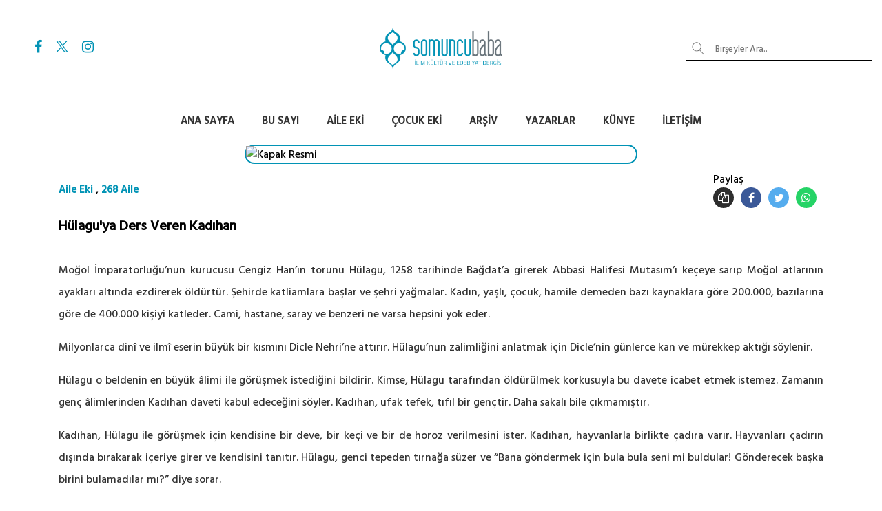

--- FILE ---
content_type: text/html; charset=UTF-8
request_url: https://www.somuncubaba.net/makale/hulaguya-ders-veren-kadihan
body_size: 21282
content:
<!DOCTYPE html>
<html lang="tr">

<head>
    <meta charset="UTF-8">
    <meta http-equiv="X-UA-Compatible" content="IE=edge">
    <meta name="viewport" content="width=device-width, initial-scale=1.0">
    <meta name='description' content='Somuncu Baba Dergisi | İlim, kültür ve edebiyat alanında yayın yapan dergimiz; aile ve çocuk eki ile birlikte ücretsiz olarak okuyucularla buluşmaktadır.'>
    <meta name='twitter:card' content='summary_large_image' />
    <meta property='twitter:title' content='Hülagu'ya Ders Veren Kadıhan'>
    <meta property='twitter:description' content='Somuncu Baba Dergisi | İlim, kültür ve edebiyat alanında yayın yapan dergimiz; aile ve çocuk eki ile birlikte ücretsiz olarak okuyucularla buluşmaktadır.'>
    <meta property='twitter:image' content='https://www.somuncubaba.net/wp-content/uploads/2023/02/hulaguya-ders-veren-kadihan-somuncu-baba-dergisi-aile.jpg'>
    <meta property='og:title' content='Hülagu'ya Ders Veren Kadıhan'>
    <meta property='og:type' content='website' />
    <meta property='og:description' content='Somuncu Baba Dergisi | İlim, kültür ve edebiyat alanında yayın yapan dergimiz; aile ve çocuk eki ile birlikte ücretsiz olarak okuyucularla buluşmaktadır.'>
    <meta property='og:image' content='https://www.somuncubaba.net/wp-content/uploads/2023/02/hulaguya-ders-veren-kadihan-somuncu-baba-dergisi-aile.jpg'>
    <meta property='og:url' content='https://www.somuncubaba.net/makale/hulaguya-ders-veren-kadihan'>
    <meta property='og:site_name' content='Somuncu Baba Dergisi' />
    <meta property="og:logo" content="https://www.somuncubaba.net/images/favicon.png" />
    <link rel="shortcut icon" href="./images/favicon.png" type="image/png">
    <link rel="shortcut icon" type="image/png" href="./images/favicon.png" />
    <title>Somuncu Baba Dergisi | İlim Kültür ve Edebiyat Dergisi</title>

    <base href="https://www.somuncubaba.net/" />
    <link rel="stylesheet" href="https://cdnjs.cloudflare.com/ajax/libs/font-awesome/4.7.0/css/font-awesome.min.css">

    
<!-- Global site tag (gtag.js) - Google Analytics -->
<script async src="https://www.googletagmanager.com/gtag/js?id=UA-81270955-3"></script>
<script>
    window.dataLayer = window.dataLayer || [];

    function gtag() {
        dataLayer.push(arguments);
    }
    gtag('js', new Date());

    gtag('config', 'UA-81270955-3');
</script>
    <link rel="stylesheet" href="https://maxcdn.bootstrapcdn.com/bootstrap/4.0.0/css/bootstrap.min.css">
    <link rel="stylesheet" href="https://unpkg.com/swiper/swiper-bundle.min.css" />
    <link rel="stylesheet" href="https://cdnjs.cloudflare.com/ajax/libs/font-awesome/4.7.0/css/font-awesome.min.css">
    <link rel="stylesheet" href="./css/style.css?v=1.0.6">
    <link rel="stylesheet" href="./css/swipe.css?v=1.0.6">

    <style>
        strong,
        p {
            color: #333 !important;
        }
    </style>

</head>

<body>

    <div class="loading" id="loading"></div>

<div class="nav-top row">
    <div class="nav-right col-4">
        <a target='_blank' href='https://www.facebook.com/SomuncuBabaDergisi'><i class='fa fa-facebook' style='font-size: 20px;
            color: #0293b5;'></i></a><a target='_blank' href='https://twitter.com/SomuncuBabaDrg'><img src='images/x-twitter.png' style='margin-top: -7px;' width='18'></a><a target='_blank' href='https://www.instagram.com/somuncubabadergisi/'><i class='fa fa-instagram' style='font-size: 20px;
            color: #0293b5;'></i></a>    </div>
    <div class="nav-mide col-4">
        <img onclick="window.location.href='./';" class="wer wer-log clicklogo" src="./images/logo.png" alt="">
    </div>
    <div class="nav-left col-4">
        <form action="./" id="searchform" class="login-search hidesearch">
            <img src="./images/search.png" alt="" width="20">
            <input type="text" name="s" id="" placeholder="Birşeyler Ara.." class="ıııı">
        </form>
        <div class="login">
                    </div>
    </div>
</div>
<div class="showsearch" style="width:100%;padding:0px 10px;display:none;">
    <form action="./" id="searchform" class="login-search">
        <img src="./images/search.png" alt="" width="20">
        <input style="width: 100%;" type="text" name="s" id="" placeholder="Birşeyler Ara.." class="ıııı">
    </form>
</div>
<nav class="navbar navbar-expand-lg navbar-light bg-light navbar-disp">
    <a class="navbar-brand nav-logo-res" href="./">
        <img class="wer wer-nav" src="./images/logo.png" alt="" width="150">
    </a>
    <button class="navbar-toggler" type="button" data-toggle="collapse" data-target="#navbarNavAltMarkup" aria-controls="navbarNavAltMarkup" aria-expanded="false" aria-label="Toggle navigation">
        <span class="navbar-toggler-icon"></span>
    </button>
    <div class="collapse navbar-collapse" id="navbarNavAltMarkup">
        <div class="navbar">
            <div class="nav-text">
                <ul>
                    <li> <a class="nav-text11" href="./">Ana Sayfa</a></li>
                    <li> <a class="nav-text11" href="./busayi">Bu Sayı</a></li>
                    <li> <a class="nav-text11" href="./liste/aile-eki">Aile Eki</a></li>
                    <li> <a class="nav-text11" href="./liste/cocuk-eki">Çocuk Eki</a></li>
                    <li> <a class="nav-text11" href="./liste/dergi">Arşiv</a></li>
                    <li> <a class="nav-text11" href="./yazarlar">Yazarlar</a></li>
                                        <li> <a class="nav-text11" href="./hakkimizda">Künye</a></li>
                    <li> <a class="nav-text11" href="./iletisim">İletişim</a></li>
                                    </ul>
            </div>
        </div>
    </div>
</nav>


    <div class="banner-info banner-detay">
        <div class="container banner-text">
            <div class="row flex-tittle-resp" style="flex-direction: column !important;">
                <img class="detay-img-mide" style="margin:0 auto;" src="https://www.somuncubaba.net/wp-content/uploads/2023/02/hulaguya-ders-veren-kadihan-somuncu-baba-dergisi-aile.jpg" alt="Kapak Resmi">
                <div class="container text-abone flex-column-s" style="margin-top: 10px;">
                    <div class="flex_row flex_center" style="width: 100%;margin-bottom:10px;">
                        <div class="" style="flex: 1;">
                            <a class='post_primary_cat_text' href='?k=344'>Aile Eki</a> , <a class='post_primary_cat_text' href='?k=1003'>268 Aile</a>                        </div>
                        <div class="flex_column">
                            <span>Paylaş</span>
                            <div class="socialpanel flex_row">
                                <a onclick='copylink()' class="socialitem socialitem_copy">
                                    <i class="fa fa-copy"></i>
                                </a>
                                <a target="_blank" href="https://facebook.com/sharer/sharer.php?u=https://www.somuncubaba.net/makale/hulaguya-ders-veren-kadihan" class="socialitem socialitem_facebook">
                                    <i class="fa fa-facebook"></i>
                                </a>
                                <a target="_blank" href="https://twitter.com/share/?text=Somuncu Baba Dergisi | Hülagu'ya Ders Veren Kadıhan&url=https://www.somuncubaba.net/makale/hulaguya-ders-veren-kadihan&via=SomuncuBabaDrg" class="socialitem socialitem_twitter">
                                    <i class="fa fa-twitter"></i>
                                </a>
                                <a target="_blank" href="https://web.whatsapp.com/send?text=Somuncu Baba Dergisi | Hülagu'ya Ders Veren Kadıhan%0Ahttps://www.somuncubaba.net/makale/hulaguya-ders-veren-kadihan" class="socialitem socialitem_whatsapp">
                                    <i class="fa fa-whatsapp"></i>
                                </a>
                            </div>
                        </div>
                    </div>
                    <p class="tit-baslık">Hülagu'ya Ders Veren Kadıhan</p>
                    <p class='tit-baslık-text'><p style="text-align: justify;" data-mce-style="text-align: justify;">Moğol İmparatorluğu’nun kurucusu Cengiz Han’ın torunu Hülagu, 1258 tarihinde Bağdat’a girerek Abbasi Halifesi Mutasım’ı keçeye sarıp Moğol atlarının ayakları altında ezdirerek öldürtür. Şehirde katliamlara başlar ve şehri yağmalar. Kadın, yaşlı, çocuk, hamile demeden bazı kaynaklara göre 200.000, bazılarına göre de 400.000 kişiyi katleder. Cami, hastane, saray ve benzeri ne varsa hepsini yok eder.</p><p style="text-align: justify;" data-mce-style="text-align: justify;">Milyonlarca dinî ve ilmî eserin büyük bir kısmını Dicle Nehri’ne attırır. Hülagu’nun zalimliğini anlatmak için Dicle’nin günlerce kan ve mürekkep aktığı söylenir.</p><p style="text-align: justify;" data-mce-style="text-align: justify;">Hülagu o beldenin en büyük âlimi ile görüşmek istediğini bildirir. Kimse, Hülagu tarafından öldürülmek korkusuyla bu davete icabet etmek istemez. Zamanın genç âlimlerinden Kadıhan daveti kabul edeceğini söyler. Kadıhan, ufak tefek, tıfıl bir gençtir. Daha sakalı bile çıkmamıştır.</p><p style="text-align: justify;" data-mce-style="text-align: justify;">Kadıhan, Hülagu ile görüşmek için kendisine bir deve, bir keçi ve bir de horoz verilmesini ister. Kadıhan, hayvanlarla birlikte çadıra varır. Hayvanları çadırın dışında bırakarak içeriye girer ve kendisini tanıtır. Hülagu, genci tepeden tırnağa süzer ve “Bana göndermek için bula bula seni mi buldular! Gönderecek başka birini bulamadılar mı?” diye sorar.</p><p style="text-align: justify;" data-mce-style="text-align: justify;">Kadıhan gayet sakin bir şekilde; “Görüşmek için iri yarı, boylu poslu birini istiyorsan, bir deve getirdim. Sakallı, yaşlı birisi ile görüşmek istiyorsan, bir keçi getirdim. Eğer gür sesli birisiyle görüşmek istiyorsan horoz getirdim. Üçünü de çadırın önüne bıraktım. Onlarla görüşebilirsin!” der.</p><p style="text-align: justify;" data-mce-style="text-align: justify;">Hülagu, karşısındakinin sıradan birisi olmadığını anlar ve “Şöyle otur bakalım.” diyerek ilk sorusunu yöneltir:</p><p style="text-align: justify;" data-mce-style="text-align: justify;">“Söyle bakalım, beni buraya getiren sebep nedir?”</p><p style="text-align: justify;" data-mce-style="text-align: justify;">Kadıhan gayet sakin bir şekilde;</p><p style="text-align: justify;" data-mce-style="text-align: justify;">“Seni buraya bizim amellerimiz getirdi. Allah’ın bize verdiği nimetlerin kıymetini bilemedik. Esas gayemizi unutup makam, mevki, mal, mülk peşine düştük. Zevk ve sefaya daldık. Cenab-ı Hak da bize verdiği nimetleri almak üzere seni gönderdi.” der.</p><p style="text-align: justify;" data-mce-style="text-align: justify;">Hülagu, bu sefer ikinci sorusunu sorar:</p><p style="text-align: justify;" data-mce-style="text-align: justify;">“Peki, beni buradan kim gönderebilir?”</p><p style="text-align: justify;" data-mce-style="text-align: justify;">Kadıhan, yine gayet sakin bir şekilde;</p><p style="text-align: justify;" data-mce-style="text-align: justify;">“O da bize bağlı. Benliğimize dönüp ne kadar kısa zamanda toparlanıp bize verilen nimetin kıymetini bilir, zevk ve sefadan, israftan, zulümden, birbirimizle uğraşmaktan vazgeçersek işte, o zaman sen buralarda duramazsın.” diye cevap verir.</p></p>
                    <a href="?y=319" class=" flex-person" style="width: auto;
padding-right: 15px;
background: white;">
                        <div class="img-flex-s">
                            <div class="img-in" style='background-image:url("https://www.somuncubaba.net/images/profil.png")'></div>
                        </div>
                        <div class="image-text-s">
                            <p>Sema KORKMAZ</p>
                            <small style="margin-top:-5px;">Yazar</small>
                        </div>
                    </a>
                </div>
            </div>
                        <h3 style="text-align: center;">Önerilen Makaleler</h3>
            <div class="card-deck">
                <a href='http://www.somuncubaba.net/?p=25653' class='card card-radi main_paper_card'>
                                    <img class='card-img-top' src='https://www.somuncubaba.net/wp-content/uploads/2023/04/bu-kitap-bu-sekilde-basilmazdi-somuncu-baba-dergisi-aile.jpg' alt='Makale Kapak Resmi'>
                                    <div class='card-body card-body-rad'>
                                        <h5 class='card-title'>Bu Kitap Bu Şekilde Basılamazdı</h5>
                                        <p class='card-text'>Çok sevdiğim bir ağabeyim yayınevi kurmaya karar verdiğinde böyle sürpriz problemlerle karşılaşacağını hiç düşünmemişti şüphesiz.Daha ilk adımda bir çelme ki sormayın.Şöyle oldu:Öğrencilik yıllarından...</p>
                                        <p class='card-text text-muted'>Yazar: Sema KORKMAZ</p>
                                    </div>
                                </a><a href='http://www.somuncubaba.net/?p=25406' class='card card-radi main_paper_card'>
                                    <img class='card-img-top' src='https://www.somuncubaba.net/wp-content/uploads/2023/02/bir-kuscagizi-bile-yasatmanin-onemi-somuncu-baba-dergisi-aile.jpg' alt='Makale Kapak Resmi'>
                                    <div class='card-body card-body-rad'>
                                        <h5 class='card-title'>Editörden: Bir Kuşcağızı Bile Yaşatmanın Önemi</h5>
                                        <p class='card-text'>Yüce dinimiz İslam, bize insanlara ve diğer canlılara karşı hak ve sorumluluklarımızı öğretir. Bütün konularda olduğu gibi hayvanlara merhametle davranmak konusunda da bizlere örnek olan Peygamber Efe...</p>
                                        <p class='card-text text-muted'>Yazar: Editör </p>
                                    </div>
                                </a><a href='http://www.somuncubaba.net/?p=25378' class='card card-radi main_paper_card'>
                                    <img class='card-img-top' src='https://www.somuncubaba.net/wp-content/uploads/2023/02/abdullah-bin-zulbicadeyn-kimdir-somuncu-baba-dergisi-aile.jpg' alt='Makale Kapak Resmi'>
                                    <div class='card-body card-body-rad'>
                                        <h5 class='card-title'>Sahabe Albümü: Abdullah Bin Zülbicâdeyn</h5>
                                        <p class='card-text'>Cahiliye Dönemi’nin inançlarını hatırlattığı ve “putlara kul olmak” manasını taşıdığı için Peygamberimiz (s.a.v.)’in ismini değiştirdiği şahıslardan biri de, Abdullah Zülbicâdeyn (r.a.) idi.Suffe Medr...</p>
                                        <p class='card-text text-muted'>Yazar: N.Nida DURAN</p>
                                    </div>
                                </a><a href='http://www.somuncubaba.net/?p=25778' class='card card-radi main_paper_card'>
                                    <img class='card-img-top' src='https://www.somuncubaba.net/wp-content/uploads/2023/05/kilicinizin-keskinligi-somuncu-baba-dergisi-aile.jpg' alt='Makale Kapak Resmi'>
                                    <div class='card-body card-body-rad'>
                                        <h5 class='card-title'>Kılıcınızın Keskinliği</h5>
                                        <p class='card-text'>Yavuz Sultan Selim giyim kuşamına itina etmez, giydiği kaftanı uzun süre sırtından çıkarmazmış.O çıkarmayınca vezir vüzera da yeni elbise yaptıramaz olmuş, iyice kılıksızlaşmışlar.Ne yapsak da padişah...</p>
                                        <p class='card-text text-muted'>Yazar: Sema KORKMAZ</p>
                                    </div>
                                </a>            </div>
        </div>
    </div>

    <div class="snackbarpanel">
    <div id="snackbar"></div>
</div>
<!-- footer -->
<footer class="container-fluid bg-grey py-5">
    <div class="container">
        <div class="row">
            <div class="col-md-6">
                <div class="row">
                    <div class="col-md-6 ">
                        <div class="logo-part">
                            <img src="./images/logo.png" class="w-75 logo-footer">
                            <p>Aylık ilim, kültür ve edebiyat dergisi Somuncu Baba | Aile ve Çocuk ekleriyle birlikte ücretsiz!</p>
                        </div>
                    </div>
                    <div class="col-md-6">
                        <h6>MOBİL UYGULAMALARIMIZ</h6>
                        <p>Aşağıdaki linkler üzerinden mobil uygulamamızı hemen indirebilirsiniz.</p>
                        <div class="mb-5" style="display:flex;flex-wrap:wrap;">
                            <a href='https://play.google.com/store/apps/details?id=com.somuncubaba' target='_blank'> <img src='./images/android.png' width='100px' height='35px' style='margin-top: 15px;'> </a><br><a href='https://apps.apple.com/tr/app/somuncu-baba-dergisi/id1644598663?l=tr' target='_blank'> <img src='./images/ios.png' width='100px' height='35px' style='margin-top: 15px;'> </a>                        </div>
                    </div>
                </div>
            </div>
            <div class=" col-md-6">
                <div class="row">
                    <div class="col-md-6 mb10_mob" style="margin-bottom: 20px;">
                        <h6> BAĞLANTILAR</h6>
                        <div class="">
                            <div class="col-md-6 footer-a-h">
                                <li> <a href="./"> Ana Sayfa</a> </li>
                                <li> <a href="/busayi"> Bu Sayı</a> </li>
                                <li> <a href="./liste/aile-eki"> Aile Eki</a> </li>
                                <li> <a href="./liste/cocuk-eki"> Çocuk Eki</a> </li>
                                <li> <a href="./liste/dergi"> Arşiv</a> </li>
                                <li> <a href="./yazarlar">Yazarlar</a></li>
                                                            </div>
                            <div class="col-md-6 footer-a-h">
                                <li> <a href="./hakkimizda"> Hakkımızda</a> </li>
                                <li> <a href="./iletisim"> İletişim</a> </li>
                            </div>
                        </div>
                    </div>
                    <div class="col-md-6 ">
                        <h6> SOSYAL MEDYA</h6>
                        <div class="social">
                            <a target='_blank' href='https://www.facebook.com/SomuncuBabaDergisi'><i class='fa fa-facebook' style='font-size: 20px;
                                color: #0293b5;background:#fff;padding-left:0px;'></i></a><a target='_blank' href='https://twitter.com/SomuncuBabaDrg'><img src='images/x-twitter.png' style='margin-top: -10px;' width='18'></a><a target='_blank' href='https://www.instagram.com/somuncubabadergisi/'><i class='fa fa-instagram' style='font-size: 20px;
                                color: #0293b5;background:#fff;'></i></a>                        </div>
                    </div>
                </div>
            </div>
        </div>
    </div>
    </div>
</footer>
<div class="mobile_app flex_column flex_center">
    <strong style="font-size: 15px;">Uygulamadan devam edin</strong>
    <div class="flex_row flex_center">
        <a href="https://play.google.com/store/apps/details?id=com.somuncubaba" target="_blank" style="margin: 0px;">
            <img src="./images/android.png" width="80px" height="25px">
        </a>
        <br>
        <a href="https://apps.apple.com/tr/app/somuncu-baba-dergisi/id1644598663?l=tr" target="_blank" style="margin: 0px;">
            <img src="./images/ios.png" width="80px" height="25px">
        </a>
    </div>
</div>
<!-- footer -->
    <script src="./js/jquery-2.1.4.min.js"></script>
    <script src="https://cdnjs.cloudflare.com/ajax/libs/popper.js/1.12.9/umd/popper.min.js"></script>
    <script src="./js/bootstrap.min.js"></script>
    <script src="https://unpkg.com/swiper/swiper-bundle.min.js"></script>
    <script src="./js/script.js?v=1.0.6"></script>
    <script>
                $(document).ready(() => {
            if ($(".youtube_play_btn").length > 0)
                $(".youtube_play_btn").click(() => {
                    $(".youtube").css("padding", 0);
                    $(".youtube").html(`            
            <iframe height="500" style="max-width:100%;width:100%;" src="${yl}?autoplay=1" title="Youtube Somuncubaba" frameborder="0" autoplay=1 allow="accelerometer; autoplay; clipboard-write; encrypted-media; gyroscope; picture-in-picture" allowfullscreen></iframe>
                `);
                    $(".youtube").focus();
                })
        })
    </script>
</body>

</html>

--- FILE ---
content_type: text/css
request_url: https://www.somuncubaba.net/css/style.css?v=1.0.6
body_size: 25906
content:
@import url("https://fonts.googleapis.com/css2?family=Hind+Madurai:wght@500&display=swap");

* {
  margin: 0;
  padding: 0;
  box-sizing: border-box;
}

body {
  font-family: "Hind Madurai", sans-serif;
}

.post_primary_cat_text {
  font-weight: bold;
  font-size: 15px !important;
  color: #0193b5 !important;
  text-decoration: none !important;
}

/* .mod {
    width: 100%;
    height: 50px;
    background-color: red;
}

.mod-nav {
    display: flex;
    flex-direction: row;
    height: 50px;
    align-items: center;
    
}

.first {
    flex: 1;
    justify-content: center;
    align-items: center;
}


.first p {
    margin: 15px;
}


.first-two a {
    margin: 5px;
}

.image-prey {
    height: 150px;
    display: flex;
    flex-direction: row;
}
.logo {
    flex: 0.5;
    display: flex;
    justify-content: start;
    align-items: center;
    height: 150px;
    background-color: blueviolet;
}

.logo-other {
    flex: 0.5;
    display: flex;
    justify-content: end;
    align-items: center;
    height: 150px;
    background-color: burlywood;
} */

.nav-top {
  width: 100%;
  height: 100px;
  margin: 20px 0px;
}

.nav-left {
  height: 100px;
  display: flex;
  justify-content: flex-end;
  align-items: center;
}

.nav-mide {
  height: 100px;
  display: flex;
  justify-content: center;
  align-items: center;
}

.navbar-expand-lg {
  height: 70px !important;
}

.nav-mide img {
  width: 45%;
}

.nav-right {
  height: 100px;
  display: flex;
  justify-content: flex-start;
  align-items: center;
  padding-left: 40px;
}

.nav-right a {
  margin: 10px;
}

.navbar {
  height: 100px;
  display: flex;
  align-items: center;
  justify-content: space-between;
  transition: all ease 0.65s;
  z-index: 100;
  width: 100%;
  /* background-color: crimson; */
}

.navbar.scroll {
  max-width: 100%;
  padding: 0px 10px;
  background: white;
  position: fixed;
  top: 0;
  left: 0;
  right: 0;
  height: 75px;
  background-size: contain;
  background-repeat: no-repeat;
}

.navbar.scroll .wer {
  font-size: 14px;
  color: rgb(0, 0, 0);
  background-color: black;
}

.banner-info {
  width: 96%;
  min-height: 500px;
  background-color: #0193b5;
  margin: 0 auto;
  border-radius: 20px;
  margin-bottom: 50px;
}

.login-search {
  display: flex;
  padding: 2px;
  border-bottom: 1px solid black;
}

.login-search img {
  margin: 5px;
}

.login-search input {
  background-color: transparent;
  border: none;
}

input {
  outline: none;
}

.login-a {
  display: flex;
  width: 100px;
  height: 40px;
  border-radius: 5px;
  background: #0193b5;
  border: none;
  color: white;
  margin-left: 10px;
  justify-content: center;
  align-items: center;
  transition: 0.5s;
  text-decoration: none;
  cursor: pointer;
}

.login-a:hover {
  color: rgba(255, 255, 255, 0.541);
  text-decoration: none;
}

.nav-text {
  width: 100%;
  text-align: center;
}

.nav-text a {
  margin: 20px;
  color: rgb(71, 71, 71);
  text-decoration: none;
  transition: 0.5s;
  font-weight: 700;
}

.nav-text a:hover {
  color: #000;
}

.image-abone {
  display: flex;
  justify-content: flex-end;
}

.image-abone img {
  width: 100%;
}

.main_page_promotion_img {
  width: 80% !important;
  border-radius: 10px;
}

.text-abone {
  display: flex;
  justify-content: center;
  align-items: start;
  flex-direction: column;
}

.text-abone button {
  border: none;
  border-radius: 20px;
  background: #0193b5;
  color: white;
  font-weight: 600;
  cursor: pointer;
  padding: 10px 20px;
}

.text-abone button:active {
  opacity: 0.5;
}

.text-abone p {
  color: #fff;
  line-height: 2rem;
}

button {
  outline: none;
}

.box {
  margin-top: 20px;
}

.box-left {
  width: 100%;
  height: 500px;
  background-image: url("../images/SB_Kapak_247_ORJ-11.jpg");
  background-size: cover;
  background-position: center;
  border-radius: 15px;
  margin: 0;
  padding: 0;
  position: relative;
}

.box-right {
  width: 100%;
  height: 500px;
  padding-right: 0px;
}

.box-in-1 {
  width: 100%;
  height: 240px;
  background-size: cover;
  background-position: center;
  margin-bottom: 20px;
  border-radius: 15px;
  position: relative;
}

.box-in-2 {
  width: 100%;
  height: 240px;
  background-image: url("../images/247-Dergi-6.jpg");
  background-size: cover;
  border-radius: 15px;
  position: relative;
}

.box-info {
  width: 100%;
  min-height: 100px;
  background-image: linear-gradient(to bottom, #868f960f 0%, #596164 100%);
  border-bottom-left-radius: 15px;
  position: absolute;
  bottom: 0;
  left: 0;
  right: 0;
  display: flex;
  justify-content: start;
  align-items: center;
  border-bottom-right-radius: 15px;
  padding: 0px 10px;
  transition: 0.5s;
}

.box-info:hover {
  transform: scaleY(1.2);
  /* Equal to scaleX(0.7) scaleY(0.7) */
  box-shadow: 0 0.5rem 1rem rgba(0, 0, 0, 0.15) !important;
}

.text-box-about p {
  color: #fff;
  margin: 5px;
}

.text-box-about strong {
  color: #fff;
  margin: 5px;
}

.clicklogo {
  cursor: pointer;
}

.makale_pager .btn:active {
  opacity: 0.5;
}

.makale_pager_active {
  background-color: #0193b5;
  color: #fff;
}

.fade {
  -webkit-animation-name: fade;
  -webkit-animation-duration: 1.5s;
  animation-name: fade;
  animation-duration: 1.5s;
}

@-webkit-keyframes fade {
  from {
    opacity: 0.4;
  }

  to {
    opacity: 1;
  }
}

@keyframes fade {
  from {
    opacity: 0.4;
  }

  to {
    opacity: 1;
  }
}

.fade {
  opacity: 1;
}

.nav-mide img {
  cursor: pointer;
}

.section {
  width: 100%;
  min-height: auto;
}

.footer {
  width: 100%;
  height: 200px;
  background-color: black;
}

.login-ss {
  min-height: 50px;
  background-color: #fff;
  border-radius: 20px;
}

.login-first {
  display: flex;
  flex-direction: column;
  justify-content: center;
  align-items: center;
  min-height: 50px;
}

.login-first-p {
  color: #0193b5;
  font-size: 20px;
  font-weight: 600;
  margin-top: 20px;
}

.login-first-kunye {
  font-size: 20px;
  margin-top: 20px;
}

.p-theme {
  color: #0193b5 !important;
  font-size: 20px;
  margin-top: 20px;
}

.login-first-red {
  color: rgb(141, 22, 4);
  font-size: 20px;
  margin-top: 20px;
}

.login-first input {
  width: 100%;
  margin: 10px 0px;
  border: none;
  box-shadow: 0px 0px 6px 1px rgba(0, 0, 0, 0.22);
  padding: 10px;
  border-radius: 5px;
  color: #0193b5;
}

.tabactive {
  background-color: #0073aa !important;
  color: #fff !important;
}

.btn_pasif {
  opacity: 0.5;
}

.label_check {
  display: inline-block;
  color: #0073aa;
  text-decoration: underline;
  cursor: pointer;
}

.login-first textarea {
  width: 100%;
  margin: 10px 0px;
  border: none;
  box-shadow: 0px 0px 6px 1px rgba(0, 0, 0, 0.22);
  padding: 10px;
  border-radius: 5px;
  color: #0193b5;
}

.login-button a {
  display: flex;
  justify-content: center;
  align-items: center;
  width: 100px;
  height: 40px;
  color: white;
  background-color: #0193b5;
  border: none;
  text-decoration: none;
  border-radius: 5px;
  margin-top: 15px;
}

.line {
  border-bottom: 1px solid #0193b5;
  height: 10px;
  width: 40%;
  margin-top: 20px;
}

.line-tt {
  border-bottom: 1px solid #0193b5;
  height: 10px;
  width: 40%;
}

.line-1 {
  border-bottom: 1px solid #0193b5;
  height: 10px;
  width: 30%;
  margin: 0 auto;
}

.buttons-group {
  display: flex;
  justify-content: center;
}

.button-abone a {
  display: flex;
  justify-content: center;
  align-items: center;
  width: 150px;
  height: 40px;
  color: white;
  background-color: #0193b5;
  border: none;
  text-decoration: none;
  border-radius: 5px;
  margin-top: 15px;
  margin: 10px;
}

.button-kod a {
  display: flex;
  justify-content: center;
  align-items: center;
  width: 200px;
  height: 40px;
  color: white;
  background-color: #0193b5;
  border: none;
  text-decoration: none;
  border-radius: 5px;
  margin-top: 15px;
  margin: 10px;
}

.info-abone {
  color: rgba(0, 0, 0, 0.534);
  font-size: 13px;
  margin-top: 15px;
  font-weight: 600;
}

.box-new {
  width: 100%;
  height: 350px;
  display: flex;
  flex-direction: row;
  padding: 10px;
}

.swiper-height {
  height: 400px !important;
}

.box-left-fix {
  flex: 0.9;
  background-size: cover;
  background-position: center;
  border-radius: 20px;
  transition: 0.5s;
}

.box-right-fix {
  flex: 1;
  background-color: #fff;
  margin-top: 20px;
  margin-bottom: 20px;
  border-top-right-radius: 20px;
  border-bottom-right-radius: 20px;
  box-shadow: 0 0rem 1rem rgba(0, 0, 0, 0.15);
}

.swip-paginat {
  bottom: 0 !important;
}

.text-tittle {
  border-bottom: 1px solid black;
  margin: 10px;
}

.text-tittle p {
  text-align: start;
}

.text-tittle-s {
  font-size: 13px;
  text-align: start;
  margin: 5px;
}

.new-tit-s {
  padding: 0;
  margin: 0;
  margin-top: 20px;
  font-size: 15px;
  color: rgba(0, 0, 0, 0.534);
  font-weight: 600;
}

.text-about-abone {
  width: 60%;
  text-align: center;
  margin-top: 20px;
}

.abone_text {
  width: 100%;
  margin: 0 10px;
  padding-left: 10px;
}

.abone_tti {
  width: 50%;
}

.pay-pad-left {
  padding-left: 0;
}

.pay-pad-right {
  padding-right: 0;
}

.pay-button {
  display: flex;
  flex-direction: row;
}

.pay-left-button {
  margin: 10px;
}

.pay-left-button-2 {
  box-shadow: 0px 0px 6px 1px rgba(0, 0, 0, 0.22);
  height: 40px;
  display: flex;
  justify-content: center;
  align-items: center;
  font-size: 20px;
  font-weight: 500;
  color: rgba(0, 0, 0, 0.596);
  border-radius: 5px;
}

.pay-left-button-1 {
  padding: 0;
}

.pay-right-button {
  margin: 2px;
}

.pay-left-button-3 {
  background: #0193b5;
  border-color: #0193b5;
  border-radius: 5px;
  height: 40px;
  display: flex;
  justify-content: center;
  align-items: center;
  width: 250px;
  color: white;
  font-size: 15px;
  font-weight: 600;
  text-decoration: none;
  transition: 0.5s;
}

.loading {
  position: fixed;
  cursor: default;
  text-shadow: none !important;
  opacity: 1;
  pointer-events: auto;
}

.loading:before {
  content: "";
  box-sizing: border-box;
  position: absolute;
  top: 50%;
  left: 50%;
  width: 50px;
  height: 50px;
  margin-top: -25px;
  margin-left: -25px;
  border-radius: 50%;
  border: 3px solid #ccc;
  border-top-color: #07d;
  animation: loading 0.6s linear infinite;
  z-index: 10000;
}

#loading {
  display: none;
  width: 100%;
  height: 100%;
  background: #0b08335e;
  z-index: 10000;
  overflow: hidden;
  margin-top: 0px;
}

#loading_first {
  width: 100%;
  height: 100%;
  background: #fff;
  z-index: 10000;
  overflow: hidden;
  margin-top: 0px;
}

#alert {
  display: none;
  text-align: center;
}

@keyframes loading {
  to {
    transform: rotate(360deg);
  }
}

.pay-abone-button {
  display: flex;
}

.pay-left-button-3:hover {
  color: rgba(255, 255, 255, 0.582);
  text-decoration: none;
}

.pay-left-button-5 {
  background: #0193b5;
  color: white;
  border-radius: 5px;
  height: 40px;
  width: 150px;
  display: flex;
  justify-content: center;
  align-items: center;
  font-size: 15px;
  font-weight: 600;
  text-decoration: none;
  transition: 0.5s;
}

.pay-left-button-4 {
  border: 1px solid #0193b5;
  color: #0193b5;
  border-radius: 5px;
  height: 40px;
  width: 200px;
  display: flex;
  justify-content: center;
  align-items: center;
  font-size: 15px;
  font-weight: 600;
  text-decoration: none;
  transition: 0.5s;
}

.card-background {
  background-color: transparent !important;
  border-radius: 20px;
}

.row-1 {
  min-height: 300px;
}

.row-2 {
  min-height: 300px;
  display: flex;
}

.flex_row {
  display: flex;
  flex-direction: row;
}

.flex_column {
  display: flex;
  flex-direction: column;
}

.flex_center {
  justify-content: center;
  align-items: center;
}

.flex_wrap {
  flex-wrap: wrap;
}

.fl1 {
  flex: 1;
}

.wid100 {
  width: 100%;
}

.odememodal {
  background-color: rgba(1, 1, 1, 0.5);
}

.odememodal .modal-body {
  background-color: #fff;
  max-width: 550px;
  min-height: 150px;
  border-radius: 10px;
  text-align: center;
  padding: 30px 30px;
}

.odememodal button {
  margin-top: 20px;
}

.flex-row-s {
  display: flex;
  flex-direction: row;
  width: 100%;
  min-height: 80px;
  border: 1px solid #0000001f;
  border-radius: 20px;
  transition: 0.6s;
  align-items: center;
  margin: 5px 0px;
}

.flex-person {
  display: flex;
  flex-direction: row;
  width: 100%;
  height: 100px;
  border: none;
  justify-content: start;
  align-items: center;
  border-radius: 20px;
}

.flex-person p {
  color: black;
  transition: 0.5s;
}

.flex-person p:hover {
  color: #b55801;
}

.flex-row-s:hover {
  box-shadow: 0px 0px 14px -2px #0000003b;
  background-color: #b4b4b43b;
}

.img-flex-s {
  display: flex;
  justify-content: center;
  align-items: center;
  width: 70px;
  height: 50px;
}

.img-in {
  width: 40px;
  height: 40px;
  border-radius: 50%;
  background-image: url(../images/profil.png);
  background-size: cover;
}

.image-text-s {
  display: flex;
  flex-direction: column;
  height: 50px;
  justify-content: center;
  align-items: flex-start;
  margin-left: 0px;
}

.image-text-s p {
  margin: 0;
  font-weight: bold;
  font-size: 15px !important;
  color: #333 !important;
}

.image-text-s small {
  font-size: 12px !important;
  color: #333 !important;
}

.main_box_item {
  cursor: pointer;
  user-select: none;
  /* background-size: 100% 100% !important; */
}

.yazzar-p {
  display: flex;
  flex-direction: row;
  width: 100%;
  align-items: center;
}

.yazar_panel {
  overflow-y: scroll;
  height: 514px;
  padding-right: 10px;
  width: 100%;

  border: 1px solid #f0f0f0;
  padding: 10px;
  border-radius: 10px;
}

.www {
  flex: 1;
  font-weight: bold;
  font-size: 10px;
  text-align: end;
  margin: 0;
  color: #0193b5;
  transition: 0.5s;
  margin-top: 5px;
}

.www:hover {
  color: black;
  text-decoration: none;
}

.card-radi {
  border-radius: 15px;
  box-shadow: 0 0.125rem 0.25rem rgba(0, 0, 0, 0.075);
  transition: 0.5s;
  cursor: pointer;
}

.dergi_paper_card {
  min-width: 200px;
  max-width: 200px;
  margin: 20px 10px !important;
  color: #333 !important;
}

.dergi_paper_card h5 {
  margin: 0px;
}

.main_paper_card {
  min-width: 250px;
  max-width: 250px;
  margin: 20px 10px !important;
  color: #333 !important;
  display: -webkit-box;
  display: -ms-flexbox;
  display: flex;
  -webkit-box-flex: 1;
  -ms-flex: 1 0 0%;
  flex: 1 0 0%;
  -webkit-box-orient: vertical;
  -webkit-box-direction: normal;
  -ms-flex-direction: column;
  flex-direction: column;
  margin-right: 15px;
  margin-bottom: 0;
  margin-left: 15px;
}

.main_paper_card .card-text {
  font-weight: 100;
}
.text-main-slider strong {
  font-size: 40px;
}
.text-main-slider p {
  font-size: 20px;
}
.card-radi:hover {
  box-shadow: 0 0.5rem 1rem rgba(0, 0, 0, 0.15);
}

.card-deck {
  justify-content: center;
  width: 100%;
}

.card-img-top {
  border-top-left-radius: 15px !important;
  border-top-right-radius: 15px !important;
  /* height: 200px; */
}

.card-img-ek {
  height: 280px;
}

.card-section {
  background-color: transparent !important;
}

.card-body-rad {
  border-radius: 15px;
}

.card {
  border: none;
}

.nav-text11 {
  font-size: 14px;
}

.nav-text ul {
  display: flex;
  flex-direction: row;
  align-items: center;
  justify-content: center;
  list-style-type: none;
  margin-bottom: 0px !important;
}

ul li {
  padding: 6px 0;
}

ul li .nav-text11 {
  position: relative;
  text-decoration: none;
  color: rgb(51, 51, 51);
  text-transform: uppercase;
  padding: 4px 0;
  transition: 0.5s;
  font-size: 15px;
}

ul li .nav-text11::after {
  position: absolute;
  content: "";
  width: 100%;
  height: 3px;
  top: 100%;
  left: 0;
  background: #0193b5;
  transition: transform 0.5s;
  transform: scaleX(0);
  transform-origin: right;
}

ul li .nav-text11:hover {
  color: #95a5a6;
}

ul li .nav-text11:hover::after {
  transform: scaleX(1);
  transform-origin: left;
}

.card-title-text {
  text-align: center;
}

.modal-content {
  border-radius: 20px;
}

.box-new-add {
  width: 50%;
}

.banner-info {
  display: flex;
  align-items: center;
}

.detay-img-mide {
  width: 50%;
  border: 2px solid #0193b5;
  border-radius: 20px;
}

.wiew-s {
  width: 100%;
  text-align: end;
  margin: 10px 0px;
}

.wiew-s-1 {
  font-weight: bold;
  color: #0193b5;
}

.wiew-s-2 {
  font-weight: bold;
  color: #b55801;
}

.wiew-s-3 {
  font-weight: bold;
  color: #03030348;
}

.tit-baslık {
  font-size: 20px;
  font-weight: bold;
  color: black !important;
}

.banner-detay {
  background-color: transparent;
  width: 100%;
  border-radius: 0px;
}

.banner-detay .banner-detay-link {
  font-size: 12px;
  color: #0193b5 !important;
}

hr {
  width: 100%;
}

.admin-flex {
  display: flex;
  justify-content: center;
}

.tit-admin {
  margin: 20px;
  text-align: center;
}

.img-admin img {
  border-radius: 20px;
}

.footer-a-h a {
  color: rgba(0, 0, 0, 0.432);
}

input::placeholder {
  font-size: 13px;
  font-style: normal;
}

textarea::placeholder {
  font-size: 13px;
  font-style: normal;
}

.bg-light {
  background-color: #fff !important;
}

.nav-logo-res {
  flex: auto;
  margin-left: 2%;
}

.navbar.scroll .wer {
  background-color: transparent !important;
}

.nav-logo-res {
  display: none;
}

.font-titles {
  font-weight: bold;
  transition: 0.5s;
}

.font-titles:hover {
  color: #249c45;
}

.box-left-fix:hover {
  transform: scale(1.05);
  /* Equal to scaleX(0.7) scaleY(0.7) */
  box-shadow: 0 0.5rem 1rem rgba(0, 0, 0, 0.15) !important;
}

button {
  outline: none !important;
  cursor: pointer;
}

/* Style the tab */

.tab {
  overflow: hidden;
  border: 1px solid #ccc;
  background-color: #f1f1f1;
}

.youtube {
  text-align: center;
  margin-bottom: 40px;
  background: #f0f0f0;
  padding: 40px;
}

.youtube_play_btn {
  background: #0193b5;
  width: 100px;
  height: 100px;
  display: flex;
  justify-content: center;
  align-items: center;
  border-radius: 100%;
  margin: 0 auto;
  cursor: pointer;
}

.youtube_play_btn:active {
  opacity: 0.5;
}

.youtube_play_btn i {
  color: #fff;
  font-size: 50px;
  margin-left: 12px;
}

.yazi_baslik {
  color: #0193b5;
  margin-top: 5%;
  font-weight: bold;
  border-bottom: 3px solid #f3f3f3;
  font-size: 20px;
}

/* Style the buttons inside the tab */

.tab button {
  background-color: inherit;
  float: left;
  border: none;
  outline: none;
  cursor: pointer;
  padding: 10px 12px;
  transition: 0.3s;
  font-size: 17px;
}

/* Change background color of buttons on hover */

.tab button:hover {
  background-color: #ddd;
}

/* Create an active/current tablink class */

.tab button.active {
  background-color: #ccc;
}

/* Style the tab content */

.tabcontent {
  display: none;
  padding: 6px 12px;
  border: 1px solid #ccc;
  border-top: none;
}

.yazar {
  width: 100%;
  margin: 0 auto;
  display: flex;
}

.yazar-box {
  display: flex;
  flex-direction: row;
  height: 70px;
  margin: 2px;
  justify-content: flex-start;
  align-items: center;
  border: 1px solid #249c4673;
  border-radius: 10px;
  transition: 0.5s;
  padding: 0px 10px;
}

.yazar-box:hover {
  background-color: rgba(216, 216, 216, 0.432);
}

.yazar-image {
  width: 50px;
  height: 50px;
  border-radius: 100%;
}

.name-yazar-p {
  margin: 0;
  padding: 0;
  margin-left: 15px;
  transition: 0.5s;
  font-size: 17px;
  color: #000;
}

.name-yazar-p:hover {
  color: #249c45;
}

.swiper-box-index {
  height: 390px !important;
}

.my-index {
  height: 380px !important;
}

.basllık-title {
  font-size: 25px;
  text-align: center;
}

.box-person-prey {
  align-items: center;
}

.tit-baslık-text {
  color: rgba(0, 0, 0, 0.7) !important;
}

.rgba7 {
  color: rgba(0, 0, 0, 0.7) !important;
}

.rgba7 strong {
  color: rgba(0, 0, 0, 0.7) !important;
}

.rgba7 img {
  float: left;
}

.dergi_pdfabout_item {
  flex: 1;
  padding: 10px 20px;
  background-color: rgb(243, 243, 243);
  border-radius: 10px;
}

.dergi_pdfabout_item h1 {
  margin: 0px;
}

.dergi_pdfabout_item strong {
  color: #0073aa;
  border-bottom: 1px solid #0073aa;
  user-select: none;
  -moz-user-select: none;
  -webkit-user-select: none;
}

.dergi_kapak_tarih {
  margin-top: 10px;
  color: gray;
  font-size: 12px;
}

.click {
  cursor: pointer !important;
}

.click:active {
  opacity: 0.5;
}

.dergi_body {
  padding: 0px 20px;
}

.baslik-title {
  font-size: 25px;
  text-align: center;
  margin-top: 30px;
}

.baslik-title-hr {
  border-bottom: 1px solid #dbdbdb;
  width: 200px;
  margin: 0 auto;
  margin-bottom: 30px;
}

.socialitem {
  background-color: #0073aa;
  border-radius: 100%;
  height: 30px;
  width: 30px;
  display: flex;
  justify-content: center;
  align-items: center;
  color: #fff;
  text-decoration: none !important;
  margin-right: 10px;
}

.socialitem:active {
  opacity: 0.5;
}

.socialitem:hover {
  color: #fff !important;
}

.socialitem_facebook {
  background-color: #3b5998;
}

.socialitem_twitter {
  background-color: #55acee;
}

.socialitem_whatsapp {
  background-color: #25d366;
}

.socialitem_telegram {
  background-color: #0088cc;
  fill: #fff;
  padding: 10px 9px;
}

.socialitem_copy {
  background-color: #2e2e2e;
  cursor: pointer;
  color: #fff !important;
}

.snackbarpanel {
  position: fixed;
  z-index: 100000;
  text-align: center;
  width: 100%;
  bottom: 50px;
  left: 0;
}

#snackbar {
  display: none;
  width: auto;
  min-width: 250px;
  color: #fff;
  padding: 16px;
  border-radius: 10px;
}

.snack-info {
  background-color: #1e4896;
}

.snack-dang {
  background-color: #961e1e;
}

.snack-suc {
  background-color: #1e9647;
}

.snack-default {
  background-color: #0073aa;
}

.mobile_app {
  display: none;
  background-color: #0073aa;
  position: fixed;
  bottom: 0px;
  width: 100%;
  z-index: 10;
  padding-top: 10px;
  padding-bottom: 10px;
  border-top-left-radius: 10px;
  border-top-right-radius: 10px;
  text-align: center;
}

.mobile_app .flex_row {
  margin-top: 5px;
}

@media screen and (prefers-reduced-motion: no-preference) {
  html {
    scroll-behavior: smooth;
  }
}

@media only screen and (max-width: 1200px) {
  .box-person-prey {
    flex-direction: column;
  }

  .row-1 {
    max-width: 100%;
    padding: 0px;
  }

  .row-2 {
    max-width: 100%;
    justify-content: center;
    padding: 0px;
    max-height: 500px;
  }

  .flex-row-s {
    width: 45%;
    margin: 10px 10px;
  }

  .yazar_panel {
    display: flex;
    flex-wrap: wrap;
    height: auto;
    justify-content: center;
  }

  .yazzar-p {
    margin-top: 20px;
    margin-bottom: 20px;
  }
  .banner-info {
    margin-bottom: 25px;
  }
}

@media only screen and (max-width: 991px) {
  .detay-img-mide {
    width: 60%;
  }
  .nav-text ul {
    flex-direction: column !important;
    background-color: #fff;
    width: 200px;
    float: right;
    border: 1px solid;
    border-radius: 20px;
    padding: 20px;
  }

  .navbar {
    /* padding: 0; */
  }

  .navbar-toggler {
    margin-right: 2%;
  }

  .navbar-disp {
    display: flex;
    justify-content: end;
  }

  .wer-log {
    display: none;
  }

  .nav-logo-res {
    display: block;
  }

  .banner-text {
    max-width: 100%;
  }

  .card-bann-s {
    width: 100% !important;
  }

  .nav-top {
    height: 75px;
  }
}

@media only screen and (max-width: 768px) {
  .mb10_mob {
    margin-bottom: 10px;
  }

  #top_swiper .swiper-slide {
    padding: 20px !important;
  }

  #top_swiper .swiper-slide .text-abone {
    margin-top: 20px;
  }

  #top_swiper_pagination {
    bottom: 30px !important;
  }

  .flex_row_to_column_reverse_topswiper {
    flex-direction: column-reverse !important;
    justify-content: center;
    align-items: center;
    padding: 20px;
  }
  .flex_row_to_column_medium {
    flex-direction: column !important;
  }
  .box-left {
    min-width: 100%;
    min-height: 500px;
    max-height: 500px;
  }
  .box-right {
    min-width: 100%;
    padding: 0px;
    margin-top: 20px;
  }
}

@media only screen and (max-width: 700px) {
  .flex-tittle-resp {
    flex-direction: column-reverse !important;
  }

  .flex-column-s {
    max-width: 100%;
  }

  .wiew-s {
    text-align: center;
  }

  .detay-img-mide {
    width: 80%;
  }

  .image-abone {
    justify-content: center;
  }
}

@media only screen and (max-width: 580px) {
  .detay-img-mide {
    width: 90%;
  }
  .flex-row-s {
    width: 100%;
    margin: 10px 0px;
  }

  .row-2 {
    margin-top: 20px;
  }

  .text-tittle-s {
    font-size: 10px;
  }

  .abone_tti {
    width: 90%;
  }

  .pay-button {
    flex-direction: column;
  }

  .pay-left-button-1 {
    text-align: center;
  }

  .nav-left {
    flex-direction: column-reverse;
    align-items: end;
  }

  .ıııı {
    width: 160px;
  }

  .card-deck {
    align-items: center;
    -webkit-box-orient: horizontal;
    -webkit-box-direction: normal;
    -ms-flex-flow: row wrap;
    flex-flow: row wrap;
  }

  .yazar {
    justify-content: center;
  }

  .flex_row_to_column_reverse {
    flex-direction: column-reverse !important;
    justify-content: center;
    align-items: center;
    padding: 20px;
  }

  /* .flex_row_to_column_reverse .col-6 {
        width: 100%;
        flex: 1;
        max-width: 100%;
    } */
  .main_page_promotion_img {
    margin-bottom: 20px;
  }

  .flex_row_to_column {
    flex-direction: column !important;
  }

  .showsearch {
    display: block !important;
  }

  .hidesearch {
    display: none !important;
  }

  .nav-left {
    height: 70px;
  }

  #top_swiper img {
    width: 250px !important;
    height: 250px !important;
  }

  #top_swiper .swiper-slide {
    padding: 10px !important;
  }

  .nav-top {
    height: 50px;
    display: flex;
    justify-content: center;
  }

  .nav-right {
    height: 50px;
    justify-content: center;
  }

  .nav-right a:first-child {
    margin-left: 0px;
  }

  .nav-mide {
    display: none;
  }

  .nav-left {
    display: none;
  }

  #top_swiper strong {
    font-size: 25px;
  }

  #top_swiper p {
    font-size: 15px;
  }
  .main_paper_card {
    min-width: 180px;
  }
  .card-title {
    font-size: 1rem;
  }
  .card-text {
    font-size: 12px;
  }
}


--- FILE ---
content_type: text/javascript
request_url: https://www.somuncubaba.net/js/script.js?v=1.0.6
body_size: 8829
content:
$(document).ready(() => {
    if ($("#a").length > 0) {
        $(".tablinks ").first().click();
    }
    if ($("#s").length > 0) {
        $("#ss").click(function () {
            var form = new FormData();
            form.append("s", $("#s").val());
            form.append("m", $("#m").val());
            form.append("k", $("#k").val());
            iii++;
            form.append("i", iii);
            $.ajax({
                type: "POST",
                url: "s.php",
                data: form,
                processData: false,
                contentType: false,
                beforeSend: function () {
                    $("#loading").show();
                    $("input,select,textarea,button").attr("disabled", "disabled");
                },
                success: function (sonuc) {
                    $("#loading").hide();
                    $("input,select,textarea,button").prop("disabled", false);
                    try {
                        var json = JSON.parse(sonuc);
                        if (json.body == "") {
                            $("#ss").remove();
                        } else {
                            $(".card-deck").append(json.body);
                        }
                    } catch {

                    }
                },
                error: function (err) {
                    $("#loading").hide();
                    $("input,select,textarea,button").prop("disabled", false);
                }
            });
        });
    }
    if (checkMobile()) {
        setTimeout(() => {
            $(".mobile_app").slideDown();
        }, 1500);
    }
});
function copylink() {
    var textArea;

    function isOS() {
        return navigator.userAgent.match(/ipad|iphone/i);
    }

    function createTextArea(text) {
        textArea = document.createElement('textArea');
        textArea.readOnly = true;
        textArea.contentEditable = true;
        textArea.value = text;
        document.body.appendChild(textArea);
    }

    function selectText() {
        var range, selection;

        if (isOS()) {
            range = document.createRange();
            range.selectNodeContents(textArea);
            selection = window.getSelection();
            selection.removeAllRanges();
            selection.addRange(range);
            textArea.setSelectionRange(0, 999999);
        } else {
            textArea.select();
        }
    }

    function copyTo() {
        document.execCommand('copy');
        document.body.removeChild(textArea);
        Toast("Link Kopyalandı", "default");
    }

    createTextArea(window.location.href);
    selectText();
    copyTo();
}
var t = null;
function Toast(a, b) {
    if (t != null) {
        clearTimeout(t);
    }
    $("#snackbar").text(a);
    var snackclass = "snack-" + b;
    $("#snackbar").attr("class", snackclass);
    $("#snackbar").fadeIn().css("display", "inline-block");
    t = setTimeout(function () { $("#snackbar").fadeOut(); }, 3000);
}
var iii = 0;
const nav = document.querySelector('.navbar');
window.addEventListener('scroll', function () {
    const offset = window.pageYOffset;

    if (offset > 100)
        nav.classList.add('scroll')
    else
        nav.classList.remove('scroll')
});

function openTab(b, a) {
    $(".tabcontent").hide();
    $(".tablinks").removeClass("tabactive");
    $(b).addClass("tabactive");
    $("#" + a).show();
}
var is_login_swiper_setup = false;
$("#login_modal").on("show.bs.modal", function (event) {
    if (is_login_swiper_setup == false) {
        is_login_swiper_setup = true;
        setTimeout(() => {
            new Swiper("#login_swiper", {
                slidesPerView: 1,
                spaceBetween: 30,
                freeMode: false,
                loop: true,
                pagination: {
                    el: "#login_swiper_pagination",
                    clickable: true,
                },
            });
        }, 500);
    }
});
function alert(s, d = "alert") {
    $("#" + d).text(s);
    $("#" + d).show();
    $([document.documentElement, document.body]).animate({
        scrollTop: $("#" + d).offset().top - 50
    }, 500);
}
$("#contactform").submit(function () {
    var form = new FormData(this);
    form.append("s", 1);
    $.ajax({
        type: "POST",
        url: "form.php",
        data: form,
        processData: false,
        contentType: false,
        beforeSend: function () {
            $("#loading").show();
            $("input,select,textarea,button").attr("disabled", "disabled");
        },
        success: function (sonuc) {
            $("#loading").hide();
            $("input,select,textarea,button").prop("disabled", false);
            try {
                var json = JSON.parse(sonuc);
                if (json.statu == "success") {
                    document.getElementById("contactform").reset();
                    $("#contactform").remove();
                    alert(json.body);
                } else if (json.statu == "empty") {
                    alert("Lütfen boşlukları doldurun!");
                } else {
                    alert(json.body);
                }
            } catch {
                alert("Bilinmeyen Hata");
            }
        },
        error: function (err) {
            $("#loading").hide();
            $("input,select,textarea,button").prop("disabled", false);
            alert("Bilinmeyen Hata");
        }
    });
    return false;
});
$("#loginform").submit(function () {
    var form = new FormData(this);
    form.append("s", 2);
    $.ajax({
        type: "POST",
        url: "form.php",
        data: form,
        processData: false,
        contentType: false,
        beforeSend: function () {
            $("#loading").show();
            $("input,select,textarea,button").attr("disabled", "disabled");
        },
        success: function (sonuc) {
            $("#loading").hide();
            $("input,select,textarea,button").prop("disabled", false);
            try {
                var json = JSON.parse(sonuc);
                if (json.statu == "success") {
                    window.location.reload();
                } else if (json.statu == "empty") {
                    alert("Lütfen boşlukları doldurun!", "headalert");
                } else {
                    alert(json.body, "headalert");
                }
            } catch {
                alert("Bilinmeyen Hata", "headalert");
            }
        },
        error: function (err) {
            $("#loading").hide();
            $("input,select,textarea,button").prop("disabled", false);
            alert("Bilinmeyen Hata");
        }
    });
    return false;
});
function checkMobile() {
    let check = false;
    (function (a) { if (/(android|bb\d+|meego).+mobile|avantgo|bada\/|blackberry|blazer|compal|elaine|fennec|hiptop|iemobile|ip(hone|od)|iris|kindle|lge |maemo|midp|mmp|mobile.+firefox|netfront|opera m(ob|in)i|palm( os)?|phone|p(ixi|re)\/|plucker|pocket|psp|series(4|6)0|symbian|treo|up\.(browser|link)|vodafone|wap|windows ce|xda|xiino|android|ipad|playbook|silk/i.test(a) || /1207|6310|6590|3gso|4thp|50[1-6]i|770s|802s|a wa|abac|ac(er|oo|s\-)|ai(ko|rn)|al(av|ca|co)|amoi|an(ex|ny|yw)|aptu|ar(ch|go)|as(te|us)|attw|au(di|\-m|r |s )|avan|be(ck|ll|nq)|bi(lb|rd)|bl(ac|az)|br(e|v)w|bumb|bw\-(n|u)|c55\/|capi|ccwa|cdm\-|cell|chtm|cldc|cmd\-|co(mp|nd)|craw|da(it|ll|ng)|dbte|dc\-s|devi|dica|dmob|do(c|p)o|ds(12|\-d)|el(49|ai)|em(l2|ul)|er(ic|k0)|esl8|ez([4-7]0|os|wa|ze)|fetc|fly(\-|_)|g1 u|g560|gene|gf\-5|g\-mo|go(\.w|od)|gr(ad|un)|haie|hcit|hd\-(m|p|t)|hei\-|hi(pt|ta)|hp( i|ip)|hs\-c|ht(c(\-| |_|a|g|p|s|t)|tp)|hu(aw|tc)|i\-(20|go|ma)|i230|iac( |\-|\/)|ibro|idea|ig01|ikom|im1k|inno|ipaq|iris|ja(t|v)a|jbro|jemu|jigs|kddi|keji|kgt( |\/)|klon|kpt |kwc\-|kyo(c|k)|le(no|xi)|lg( g|\/(k|l|u)|50|54|\-[a-w])|libw|lynx|m1\-w|m3ga|m50\/|ma(te|ui|xo)|mc(01|21|ca)|m\-cr|me(rc|ri)|mi(o8|oa|ts)|mmef|mo(01|02|bi|de|do|t(\-| |o|v)|zz)|mt(50|p1|v )|mwbp|mywa|n10[0-2]|n20[2-3]|n30(0|2)|n50(0|2|5)|n7(0(0|1)|10)|ne((c|m)\-|on|tf|wf|wg|wt)|nok(6|i)|nzph|o2im|op(ti|wv)|oran|owg1|p800|pan(a|d|t)|pdxg|pg(13|\-([1-8]|c))|phil|pire|pl(ay|uc)|pn\-2|po(ck|rt|se)|prox|psio|pt\-g|qa\-a|qc(07|12|21|32|60|\-[2-7]|i\-)|qtek|r380|r600|raks|rim9|ro(ve|zo)|s55\/|sa(ge|ma|mm|ms|ny|va)|sc(01|h\-|oo|p\-)|sdk\/|se(c(\-|0|1)|47|mc|nd|ri)|sgh\-|shar|sie(\-|m)|sk\-0|sl(45|id)|sm(al|ar|b3|it|t5)|so(ft|ny)|sp(01|h\-|v\-|v )|sy(01|mb)|t2(18|50)|t6(00|10|18)|ta(gt|lk)|tcl\-|tdg\-|tel(i|m)|tim\-|t\-mo|to(pl|sh)|ts(70|m\-|m3|m5)|tx\-9|up(\.b|g1|si)|utst|v400|v750|veri|vi(rg|te)|vk(40|5[0-3]|\-v)|vm40|voda|vulc|vx(52|53|60|61|70|80|81|83|85|98)|w3c(\-| )|webc|whit|wi(g |nc|nw)|wmlb|wonu|x700|yas\-|your|zeto|zte\-/i.test(a.substr(0, 4))) check = true; })(navigator.userAgent || navigator.vendor || window.opera);
    return check;
};